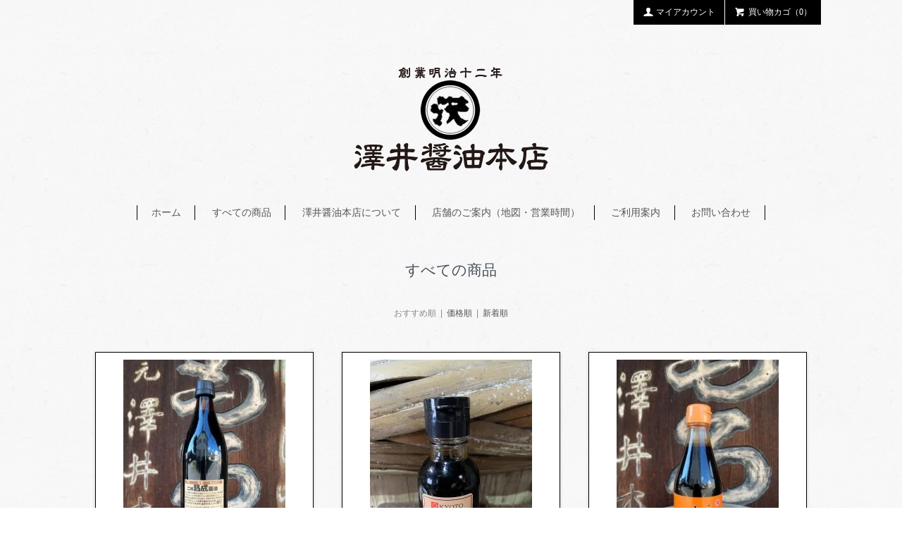

--- FILE ---
content_type: text/html; charset=EUC-JP
request_url: https://sawai-shoyu.shop-pro.jp/?mode=srh&cid=&keyword=
body_size: 5874
content:
<!DOCTYPE html PUBLIC "-//W3C//DTD XHTML 1.0 Transitional//EN" "http://www.w3.org/TR/xhtml1/DTD/xhtml1-transitional.dtd">
<html xmlns:og="http://ogp.me/ns#" xmlns:fb="http://www.facebook.com/2008/fbml" xmlns:mixi="http://mixi-platform.com/ns#" xmlns="http://www.w3.org/1999/xhtml" xml:lang="ja" lang="ja" dir="ltr">
<head>
<meta http-equiv="content-type" content="text/html; charset=euc-jp" />
<meta http-equiv="X-UA-Compatible" content="IE=edge,chrome=1" />
<title>商品検索 - 澤井醤油本店　SAWAISHOYU</title>
<meta name="Keywords" content="商品検索,澤井醤油本店,京都,マルサワ,醤油,まるさわ,老舗,京,都,上京" />
<meta name="Description" content="澤井醤油本店は創業明治十二年、上京の地で愛されるほんまもんの醤油をお届けします。" />
<meta name="Author" content="" />
<meta name="Copyright" content="株式会社 澤井醤油本店" />
<meta http-equiv="content-style-type" content="text/css" />
<meta http-equiv="content-script-type" content="text/javascript" />
<link rel="stylesheet" href="https://sawai-shoyu.shop-pro.jp/css/framework/colormekit.css" type="text/css" />
<link rel="stylesheet" href="https://sawai-shoyu.shop-pro.jp/css/framework/colormekit-responsive.css" type="text/css" />
<link rel="stylesheet" href="https://img07.shop-pro.jp/PA01353/517/css/5/index.css?cmsp_timestamp=20200421124456" type="text/css" />

<link rel="alternate" type="application/rss+xml" title="rss" href="https://sawai-shoyu.shop-pro.jp/?mode=rss" />
<link rel="alternate" media="handheld" type="text/html" href="https://sawai-shoyu.shop-pro.jp/?mode=srh&cid=&keyword=" />
<script type="text/javascript" src="//ajax.googleapis.com/ajax/libs/jquery/1.11.0/jquery.min.js" ></script>
<meta property="og:title" content="商品検索 - 澤井醤油本店　SAWAISHOYU" />
<meta property="og:description" content="澤井醤油本店は創業明治十二年、上京の地で愛されるほんまもんの醤油をお届けします。" />
<meta property="og:url" content="https://sawai-shoyu.shop-pro.jp?mode=srh&cid=&keyword=" />
<meta property="og:site_name" content="澤井醤油本店　SAWAISHOYU" />
<link rel="stylesheet" href="https://maxcdn.bootstrapcdn.com/font-awesome/4.3.0/css/font-awesome.min.css">
<script>
  (function(i,s,o,g,r,a,m){i['GoogleAnalyticsObject']=r;i[r]=i[r]||function(){
  (i[r].q=i[r].q||[]).push(arguments)},i[r].l=1*new Date();a=s.createElement(o),
  m=s.getElementsByTagName(o)[0];a.async=1;a.src=g;m.parentNode.insertBefore(a,m)
  })(window,document,'script','https://www.google-analytics.com/analytics.js','ga');
  ga('create', 'UA-76661271-1', 'auto');
  ga('send', 'pageview');
</script>
<script>
  var Colorme = {"page":"product_srh","shop":{"account_id":"PA01353517","title":"\u6fa4\u4e95\u91a4\u6cb9\u672c\u5e97\u3000SAWAISHOYU"},"basket":{"total_price":0,"items":[]},"customer":{"id":null}};

  (function() {
    function insertScriptTags() {
      var scriptTagDetails = [];
      var entry = document.getElementsByTagName('script')[0];

      scriptTagDetails.forEach(function(tagDetail) {
        var script = document.createElement('script');

        script.type = 'text/javascript';
        script.src = tagDetail.src;
        script.async = true;

        if( tagDetail.integrity ) {
          script.integrity = tagDetail.integrity;
          script.setAttribute('crossorigin', 'anonymous');
        }

        entry.parentNode.insertBefore(script, entry);
      })
    }

    window.addEventListener('load', insertScriptTags, false);
  })();
</script>
<script async src="https://zen.one/analytics.js"></script>
</head>
<body>
<meta name="colorme-acc-payload" content="?st=1&pt=10030&ut=0&at=PA01353517&v=20260119053306&re=&cn=aade95c4c2bcc185080df899e7da3beb" width="1" height="1" alt="" /><script>!function(){"use strict";Array.prototype.slice.call(document.getElementsByTagName("script")).filter((function(t){return t.src&&t.src.match(new RegExp("dist/acc-track.js$"))})).forEach((function(t){return document.body.removeChild(t)})),function t(c){var r=arguments.length>1&&void 0!==arguments[1]?arguments[1]:0;if(!(r>=c.length)){var e=document.createElement("script");e.onerror=function(){return t(c,r+1)},e.src="https://"+c[r]+"/dist/acc-track.js?rev=3",document.body.appendChild(e)}}(["acclog001.shop-pro.jp","acclog002.shop-pro.jp"])}();</script><script type="text/javascript">
  // viewport
  var viewport = document.createElement('meta');
  viewport.setAttribute('name', 'viewport');
  viewport.setAttribute('content', 'width=device-width, initial-scale=1.0, maximum-scale=1.0');
  document.getElementsByTagName('head')[0].appendChild(viewport);
</script>
<div id="page-wrapper">
  <div class="visible-phone">
    <div class="dropdown-wrapper header-link header-dropdown font-mincho">
      <ul class="dropdown-nav">
        <li class="view-cart"><a href="https://sawai-shoyu.shop-pro.jp/cart/proxy/basket?shop_id=PA01353517&shop_domain=sawai-shoyu.shop-pro.jp"><i class="icon-w icon-cart"></i>カートを見る</a></li>
        <li><a href="http://sawai-shoyu.shop-pro.jp/">ホーム</a></li>
        <li><a href="/?mode=srh&amp;cid=&amp;keyword=">すべての商品</a></li>
        <li><a href="?mode=f1">澤井醤油本店について</a></li>
				<li><a href="?mode=f2">店舗のご案内（地図・営業時間）</a></li>
        <li><a href="https://sawai-shoyu.shop-pro.jp/?mode=sk">ご利用案内</a></li>
                <li><a href="https://sawai-shoyu.shop-pro.jp/customer/inquiries/new">お問い合わせ</a></li>
        
      </ul>
      <span class="btn-dropdown">メニュー<i class="icon-lg-w icon-list pull-right"></i></span>
    </div>
  </div>
  <div id="wrapper" class="container">
    <div id="header-wrapper">
      <div class="row hidden-phone header-line-nav">
        <ul class="inline pull-right font-mincho">
          <li class="header-link">
            <a href="https://sawai-shoyu.shop-pro.jp/cart/proxy/basket?shop_id=PA01353517&shop_domain=sawai-shoyu.shop-pro.jp" class="btn-viewcart btn btn-01 clearfix">
              <i class="icon-w icon-cart"></i>買い物カゴ（0）
            </a>
          </li>
                    <li class="header-link">
            <a href="https://sawai-shoyu.shop-pro.jp/?mode=myaccount" class="btn btn-01"><i class="icon-w icon-user"></i>マイアカウント</a>
          </li>
        </ul>
      </div>
            <h1 id="header-logo" class="shop-name header-link font-mincho"><a href="http://sawai-shoyu.shop-pro.jp/"><img src="https://img07.shop-pro.jp/PA01353/517/PA01353517.png?cmsp_timestamp=20260111110543" alt="澤井醤油本店　SAWAISHOYU" /></a></h1>
      
      <div id="header-global-nav" class="header-link font-mincho hidden-phone">
        <ul class="inline">
          <li><a href="http://sawai-shoyu.shop-pro.jp/">ホーム</a></li>
          <li><a href="/?mode=srh&amp;cid=&amp;keyword=">すべての商品</a></li>
          <li><a href="?mode=f1">澤井醤油本店について</a></li>
          <li><a href="?mode=f2">店舗のご案内（地図・営業時間）</a></li>
          <li><a href="https://sawai-shoyu.shop-pro.jp/?mode=sk">ご利用案内</a></li>
                    <li><a href="https://sawai-shoyu.shop-pro.jp/customer/inquiries/new">お問い合わせ</a></li>
                    
          
        </ul>
      </div>
    </div>
    <div id="container">
      <div id="product-srh">

  <h2 class="ttl-h2">すべての商品</h2>

      <p class="prd-lst-sort">
      おすすめ順
            &nbsp;|&nbsp;
              <a href="?mode=srh&cid=&keyword=&sort=p">価格順</a>      &nbsp;|&nbsp;
              <a href="?mode=srh&cid=&keyword=&sort=n">新着順</a>    </p>
    <ul class="row unstyled">
              <li class="prd-lst-unit col col-xs-12 col-sm-6 col-lg-4">
          <div class="unit-box">
            <a href="?pid=101406466" class="prd_lst_link">
                              <img src="https://img07.shop-pro.jp/PA01353/517/product/101406466_th.jpg?cmsp_timestamp=20200530165550" class="prd-lst-img" alt="二度熟成再仕込醤油　900ml　　１４日前後で順次発送 　澤井醤油本店　まるさわ" />
                          </a>
            <span class="prd-lst-name prd-lst-span">
              <a href="?pid=101406466">二度熟成再仕込醤油　900ml　　１４日前後で順次発送 　澤井醤油本店　まるさわ</a>
            </span>
                                        <span class="prd-lst-price prd-lst-span">
                1,350円(本体1,250円、税100円)
              </span>
              <span class="prd-lst-s_expl prd-lst-span">
                
              </span>
                                    </div>
        </li>
              <li class="prd-lst-unit col col-xs-12 col-sm-6 col-lg-4">
          <div class="unit-box">
            <a href="?pid=101407374" class="prd_lst_link">
                              <img src="https://img07.shop-pro.jp/PA01353/517/product/101407374_th.jpg?cmsp_timestamp=20260107121734" class="prd-lst-img" alt="さしみ醤油　(おしたじさしみ)100ml　詰め替えｷｬｯﾌﾟ瓶　　１４日前後で順次発送　澤井醤油本店　まるさわ" />
                          </a>
            <span class="prd-lst-name prd-lst-span">
              <a href="?pid=101407374">さしみ醤油　(おしたじさしみ)100ml　詰め替えｷｬｯﾌﾟ瓶　　１４日前後で順次発送　澤井醤油本店　まるさわ</a>
            </span>
                                        <span class="prd-lst-price prd-lst-span">
                600円(本体556円、税44円)
              </span>
              <span class="prd-lst-s_expl prd-lst-span">
                
              </span>
                                    </div>
        </li>
              <li class="prd-lst-unit col col-xs-12 col-sm-6 col-lg-4">
          <div class="unit-box">
            <a href="?pid=105882246" class="prd_lst_link">
                              <img src="https://img07.shop-pro.jp/PA01353/517/product/105882246_th.jpg?cmsp_timestamp=20200530165223" class="prd-lst-img" alt="京ぽんず　３００ｍｌ １４日前後で順次発送いたします" />
                          </a>
            <span class="prd-lst-name prd-lst-span">
              <a href="?pid=105882246">京ぽんず　３００ｍｌ １４日前後で順次発送いたします</a>
            </span>
                                        <span class="prd-lst-price prd-lst-span">
                750円(本体695円、税55円)
              </span>
              <span class="prd-lst-s_expl prd-lst-span">
                ゆず・すだちにグレープフルーツ・りんご酢をくわえたぽんずです。
              </span>
                                    </div>
        </li>
              <li class="prd-lst-unit col col-xs-12 col-sm-6 col-lg-4">
          <div class="unit-box">
            <a href="?pid=108984223" class="prd_lst_link">
                              <img src="https://img07.shop-pro.jp/PA01353/517/product/108984223_th.jpg?cmsp_timestamp=20200530165102" class="prd-lst-img" alt="卵かけや冷奴のつゆ　１４日前後で順次発送　" />
                          </a>
            <span class="prd-lst-name prd-lst-span">
              <a href="?pid=108984223">卵かけや冷奴のつゆ　１４日前後で順次発送　</a>
            </span>
                                        <span class="prd-lst-price prd-lst-span">
                500円(本体463円、税37円)
              </span>
              <span class="prd-lst-s_expl prd-lst-span">
                
              </span>
                                    </div>
        </li>
              <li class="prd-lst-unit col col-xs-12 col-sm-6 col-lg-4">
          <div class="unit-box">
            <a href="?pid=118652771" class="prd_lst_link">
                              <img src="https://img07.shop-pro.jp/PA01353/517/product/118652771_th.jpg?cmsp_timestamp=20200530164751" class="prd-lst-img" alt="<img class='new_mark_img1' src='https://img.shop-pro.jp/img/new/icons30.gif' style='border:none;display:inline;margin:0px;padding:0px;width:auto;' />京もろみ　１００ｇ　１４日前後で順次発送　澤井醤油本店　まるさわ" />
                          </a>
            <span class="prd-lst-name prd-lst-span">
              <a href="?pid=118652771"><img class='new_mark_img1' src='https://img.shop-pro.jp/img/new/icons30.gif' style='border:none;display:inline;margin:0px;padding:0px;width:auto;' />京もろみ　１００ｇ　１４日前後で順次発送　澤井醤油本店　まるさわ</a>
            </span>
                                        <span class="prd-lst-price prd-lst-span">
                500円(本体463円、税37円)
              </span>
              <span class="prd-lst-s_expl prd-lst-span">
                賞味期限6ケ月（製造後）
              </span>
                                    </div>
        </li>
              <li class="prd-lst-unit col col-xs-12 col-sm-6 col-lg-4">
          <div class="unit-box">
            <a href="?pid=120001729" class="prd_lst_link">
                              <img src="https://img07.shop-pro.jp/PA01353/517/product/120001729_th.jpg?cmsp_timestamp=20240930124746" class="prd-lst-img" alt="<img class='new_mark_img1' src='https://img.shop-pro.jp/img/new/icons29.gif' style='border:none;display:inline;margin:0px;padding:0px;width:auto;' />京だしわり醤油　５００ｍｌ　　１４日前後で順次発送　" />
                          </a>
            <span class="prd-lst-name prd-lst-span">
              <a href="?pid=120001729"><img class='new_mark_img1' src='https://img.shop-pro.jp/img/new/icons29.gif' style='border:none;display:inline;margin:0px;padding:0px;width:auto;' />京だしわり醤油　５００ｍｌ　　１４日前後で順次発送　</a>
            </span>
                                        <span class="prd-lst-price prd-lst-span">
                770円(本体713円、税57円)
              </span>
              <span class="prd-lst-s_expl prd-lst-span">
                
              </span>
                                    </div>
        </li>
              <li class="prd-lst-unit col col-xs-12 col-sm-6 col-lg-4">
          <div class="unit-box">
            <a href="?pid=120001871" class="prd_lst_link">
                              <img src="https://img07.shop-pro.jp/PA01353/517/product/120001871_th.jpg?cmsp_timestamp=20240930124034" class="prd-lst-img" alt="<img class='new_mark_img1' src='https://img.shop-pro.jp/img/new/icons29.gif' style='border:none;display:inline;margin:0px;padding:0px;width:auto;' />京だしわり醤油　１０００ｍｌ　１４日前後で順次発送　　澤井醤油本店　まるさわ" />
                          </a>
            <span class="prd-lst-name prd-lst-span">
              <a href="?pid=120001871"><img class='new_mark_img1' src='https://img.shop-pro.jp/img/new/icons29.gif' style='border:none;display:inline;margin:0px;padding:0px;width:auto;' />京だしわり醤油　１０００ｍｌ　１４日前後で順次発送　　澤井醤油本店　まるさわ</a>
            </span>
                                        <span class="prd-lst-price prd-lst-span">
                1,410円(本体1,306円、税104円)
              </span>
              <span class="prd-lst-s_expl prd-lst-span">
                
              </span>
                                    </div>
        </li>
              <li class="prd-lst-unit col col-xs-12 col-sm-6 col-lg-4">
          <div class="unit-box">
            <a href="?pid=134570163" class="prd_lst_link">
                              <img src="https://img07.shop-pro.jp/PA01353/517/product/134570163_th.jpg?cmsp_timestamp=20200530164329" class="prd-lst-img" alt="京料理用淡口醤油　５００ｍｌ　１４日前後で順次発送　澤井醤油本店　まるさわ" />
                          </a>
            <span class="prd-lst-name prd-lst-span">
              <a href="?pid=134570163">京料理用淡口醤油　５００ｍｌ　１４日前後で順次発送　澤井醤油本店　まるさわ</a>
            </span>
                                        <span class="prd-lst-price prd-lst-span">
                540円(本体500円、税40円)
              </span>
              <span class="prd-lst-s_expl prd-lst-span">
                
              </span>
                                    </div>
        </li>
              <li class="prd-lst-unit col col-xs-12 col-sm-6 col-lg-4">
          <div class="unit-box">
            <a href="?pid=134570236" class="prd_lst_link">
                              <img src="https://img07.shop-pro.jp/PA01353/517/product/134570236_th.jpg?cmsp_timestamp=20230807170741" class="prd-lst-img" alt="京料理用淡口醤油　１０００ｍｌ　１４日前後で順次発送　澤井醤油本店　まるさわ　" />
                          </a>
            <span class="prd-lst-name prd-lst-span">
              <a href="?pid=134570236">京料理用淡口醤油　１０００ｍｌ　１４日前後で順次発送　澤井醤油本店　まるさわ　</a>
            </span>
                                        <span class="prd-lst-price prd-lst-span">
                1,000円(本体926円、税74円)
              </span>
              <span class="prd-lst-s_expl prd-lst-span">
                
              </span>
                                    </div>
        </li>
              <li class="prd-lst-unit col col-xs-12 col-sm-6 col-lg-4">
          <div class="unit-box">
            <a href="?pid=134570281" class="prd_lst_link">
                              <img src="https://img07.shop-pro.jp/PA01353/517/product/134570281_th.jpg?cmsp_timestamp=20200530164024" class="prd-lst-img" alt="京料理用淡口醤油　３７０ｍｌ　１４日前後で順次発送　澤井醤油本店　まるさわ" />
                          </a>
            <span class="prd-lst-name prd-lst-span">
              <a href="?pid=134570281">京料理用淡口醤油　３７０ｍｌ　１４日前後で順次発送　澤井醤油本店　まるさわ</a>
            </span>
                                        <span class="prd-lst-price prd-lst-span">
                450円(本体417円、税33円)
              </span>
              <span class="prd-lst-s_expl prd-lst-span">
                
              </span>
                                    </div>
        </li>
              <li class="prd-lst-unit col col-xs-12 col-sm-6 col-lg-4">
          <div class="unit-box">
            <a href="?pid=134723427" class="prd_lst_link">
                              <img src="https://img07.shop-pro.jp/PA01353/517/product/134723427_th.jpg?cmsp_timestamp=20200530163809" class="prd-lst-img" alt="京さしみ醤油１０００ｍｌ　１４日前後で順次発送　澤井醤油本店　まるさわ" />
                          </a>
            <span class="prd-lst-name prd-lst-span">
              <a href="?pid=134723427">京さしみ醤油１０００ｍｌ　１４日前後で順次発送　澤井醤油本店　まるさわ</a>
            </span>
                                        <span class="prd-lst-price prd-lst-span">
                1,500円(本体1,389円、税111円)
              </span>
              <span class="prd-lst-s_expl prd-lst-span">
                
              </span>
                                    </div>
        </li>
              <li class="prd-lst-unit col col-xs-12 col-sm-6 col-lg-4">
          <div class="unit-box">
            <a href="?pid=142389442" class="prd_lst_link">
                              <img src="https://img07.shop-pro.jp/PA01353/517/product/142389442_th.jpg?cmsp_timestamp=20200530163551" class="prd-lst-img" alt="和風ドレッシング　280ml　澤井醤油本店　まるさわ" />
                          </a>
            <span class="prd-lst-name prd-lst-span">
              <a href="?pid=142389442">和風ドレッシング　280ml　澤井醤油本店　まるさわ</a>
            </span>
                                        <span class="prd-lst-price prd-lst-span">
                790円(本体732円、税58円)
              </span>
              <span class="prd-lst-s_expl prd-lst-span">
                
              </span>
                                    </div>
        </li>
          </ul>
    <div class="prd-lst-pager google-font">
      <ul class="inline">
        <li>
                      <span class="btn btn-02 disabled">&laquo; 前へ</span>
                  </li>
        <li>
                      <a href="?mode=srh&cid=&keyword=&page=2" class="btn btn-02">次へ &raquo;</a>
                  </li>
      </ul>
      <p class="prd-lst-pos">
        <b>30</b><span>商品中</span>&nbsp;<b>1-12</b><span>商品</span>
      </p>
    </div>
  	<p align="center">ご注意：海外発送は対応しておりません。<br>Attention : International shipping is not available. Sorry.</p>
</div>    </div>
  </div>
  <div id="footer-wrapper">
    <div class="row container font-mincho">
      <div class="col col-sm-12 col-lg-4 footer-primary">
<!--
                  <ul class="footer-nav freepage-nav">
                          <li><a href="https://sawai-shoyu.shop-pro.jp/?mode=f1">澤井醤油本店について</a></li>
                          <li><a href="https://sawai-shoyu.shop-pro.jp/?mode=f2">店舗のご案内</a></li>
                          <li><a href="https://sawai-shoyu.shop-pro.jp/?mode=f3">　　</a></li>
                      </ul>
        -->
        <ul class="footer-nav">
					<li><a href="http://sawai-shoyu.shop-pro.jp/">ホーム</a></li>
					<li><a href="/?mode=srh&amp;cid=&amp;keyword=">すべての商品</a></li>
					<li><a href="?mode=f1">澤井醤油本店について</a></li>
					<li><a href="?mode=f2">店舗のご案内（地図・営業時間）</a></li>
          <li><a href="https://sawai-shoyu.shop-pro.jp/?mode=sk#payment">お支払い方法について</a></li>
          <li><a href="https://sawai-shoyu.shop-pro.jp/?mode=sk">配送方法・送料について</a></li>
        </ul>
      </div>
      <div class="col col-sm-12 col-lg-8 row footer-secondary">
        <ul class="col col-sm-12 col-lg-4 footer-nav">
                    <li><a href="https://sawai-shoyu.shop-pro.jp/?mode=privacy">プライバシーポリシー</a></li>
          <li><a href="https://sawai-shoyu.shop-pro.jp/?mode=sk#info">特定商取引法に基づく表記</a></li>
        </ul>
        <ul class="col col-sm-12 col-lg-4 footer-nav">
          <li><a href="https://sawai-shoyu.shop-pro.jp/cart/proxy/basket?shop_id=PA01353517&shop_domain=sawai-shoyu.shop-pro.jp">カートを見る</a></li>
          <li class="hidden-phone"><a href="https://sawai-shoyu.shop-pro.jp/?mode=rss">RSS</a>&nbsp;/&nbsp;<a href="https://sawai-shoyu.shop-pro.jp/?mode=atom">ATOM</a></li>
                  </ul>
        <ul class="col col-sm-12 col-lg-4 footer-nav">
          <li><a href="https://sawai-shoyu.shop-pro.jp/?mode=myaccount">マイアカウント</a></li>
                  </ul>
      </div>
    </div>
        <!-- <ul class="social-nav inline">
      <li><a href="#"><i class="icon-lg-b icon-twitter"></i></a></li>
      <li><a href="#"><i class="icon-lg-b icon-facebook"></i></a></li>
      <li><a href="#"><i class="icon-lg-b icon-instergram"></i></a></li>
      <li><a href="#"><i class="icon-lg-b icon-mail"></i></a></li>
    </ul> -->

<div class="row container">    
<div id="google_translate_element"></div>
<script type="text/javascript">
function googleTranslateElementInit() {
  new google.translate.TranslateElement({pageLanguage: 'ja', layout: google.translate.TranslateElement.FloatPosition.BOTTOM_RIGHT}, 'google_translate_element');
}
</script>
<script type="text/javascript" src="//translate.google.com/translate_a/element.js?cb=googleTranslateElementInit"></script>
</div> 
   
    <address class="copyright">
      &#169; 2016 澤井醤油本店
      
    </address>
  </div>
  <div id="pagetop" class="hidden-phone">
    <a href="#wrapper" class="btn-pagetop btn btn-01 font-mincho"><i class="icon-lg-w icon-chevron_up"></i>上部へ戻る</a>
  </div>
</div>

<script src="https://img.shop-pro.jp/tmpl_js/77/jquery.tile.js"></script>
<script src="https://img.shop-pro.jp/tmpl_js/77/smoothscroll.js"></script>
<script type="text/javascript">
$(function() {

  // dropdown nav
  $('.btn-dropdown').click(function () {
    $(this).parent().children('.dropdown-nav').slideToggle('fast');
    $(this).toggleClass('btn-dropdown-close');
    $('.icon-list', this).toggleClass('icon-chevron_thin_up');
  });

  function window_size_switch_func() {
    // header dropdown nav position
    $(window).scroll(function () {
      var switch_pos = $('#page-wrapper').offset().top;
      if(switch_pos == 0) {
        $('.header-dropdown').addClass('affix');
      } else {
        $('.header-dropdown').removeClass('affix');
        if(switch_pos <= $(window).scrollTop()) {
          $('.header-dropdown').addClass('affix');
        } else {
          $('.header-dropdown').removeClass('affix');
        }
      }
    });
    // product list
    $(window).load(function () {
      $('.prd-lst-unit').tile();
      $('.grp-lst-unit').tile();
    });
    if($(window).width() > 768) {
      // pagetop
      $(window).scroll(function () {
        if($(this).scrollTop() > 200) {
          $('#pagetop').fadeIn('fast');
        } else {
          $('#pagetop').fadeOut('fast');
        }
      });
      // product option switch -> table
      $('#prd-opt-table').html($('.prd-opt-table').html());
      $('#prd-opt-table table').addClass('table-bordered');
      $('#prd-opt-select').empty();
    } else {
      // product option switch -> select
      $('#prd-opt-table').empty();
      if($('#prd-opt-select > *').size() == 0) {
        $('#prd-opt-select').append($('.prd-opt-select').html());
      }
    }
  }
  window_size_switch_func();
  $(window).resize(function () {
    window_size_switch_func();
  });
});
</script>
<!--[if lt IE 9]>
<script type="text/javascript">
  $(function (){
    $('#wrapper').addClass('ie_wrapper');
  });
</script>
<![endif]--><script type="text/javascript" src="https://sawai-shoyu.shop-pro.jp/js/cart.js" ></script>
<script type="text/javascript" src="https://sawai-shoyu.shop-pro.jp/js/async_cart_in.js" ></script>
<script type="text/javascript" src="https://sawai-shoyu.shop-pro.jp/js/product_stock.js" ></script>
<script type="text/javascript" src="https://sawai-shoyu.shop-pro.jp/js/js.cookie.js" ></script>
<script type="text/javascript" src="https://sawai-shoyu.shop-pro.jp/js/favorite_button.js" ></script>
</body></html>

--- FILE ---
content_type: text/css
request_url: https://img07.shop-pro.jp/PA01353/517/css/5/index.css?cmsp_timestamp=20200421124456
body_size: 13412
content:
@charset "UTF-8";
#page-wrapper {
  position: relative;
}

.container {
  max-width: 1050px;
}

textarea,
input[type="text"],
input[type="password"],
input[type="datetime"],
input[type="datetime-local"],
input[type="date"],
input[type="month"],
input[type="time"],
input[type="week"],
input[type="number"],
input[type="email"],
input[type="url"],
input[type="search"],
input[type="tel"],
input[type="color"],
.uneditable-input {
  border: 1px solid #ccc;
  background-color: #fff;
}

textarea:focus,
input[type="text"]:focus,
input[type="password"]:focus,
input[type="datetime"]:focus,
input[type="datetime-local"]:focus,
input[type="date"]:focus,
input[type="month"]:focus,
input[type="time"]:focus,
input[type="week"]:focus,
input[type="number"]:focus,foote
input[type="email"]:focus,
input[type="url"]:focus,
input[type="search"]:focus,
input[type="tel"]:focus,
input[type="color"]:focus,
.uneditable-input:focus {
  outline: 0;
  outline: thin dotted \9;
  border-color: rgba(82, 168, 236, 0.8);
}

body {
  color: #464e54;
  background-color: #fff;
  background-image: url(https://img.shop-pro.jp/tmpl_img/77/bg.png);
}

a {
  color: #555555;
}

a:hover {
  color: #888888;
}

h1, h2, h3, h4, h5, h6 {
  font-weight: normal;
}

.sp-view{
  display:none;
}
@media (max-width: 768px) {
	.pc-view{
		display:none;
	}
	.sp-view{
		display:block;
	}
}

.ttl-h2 {
  position: relative;
  margin: 30px 0;
  text-align: center;
  font-family: 'ヒラギノ明朝 ProN W3', 'HiraMinProN-W3', 'HG明朝E', 'ＭＳ Ｐ明朝', 'MS PMincho', 'MS 明朝', serif;
}

.btn {
  -webkit-border-radius: 0;
  -moz-border-radius: 0;
  border-radius: 0;
}

.btn-01 {
  border: 1px solid #000000;
  background-color: #000000;
  color: #fff;
  background-color: #000000;
}

.btn-01:hover,
.btn-01:focus,
.btn-01:active,
.btn-01.active,
.btn-01.disabled,
.btn-01[disabled] {
  border: 1px solid #330000;
  background-color: #330000;
  color: #fff;
  background-color: #330000;
}

.product-order-num input {
  border-color: #000000;
}

.font-mincho {
  font-family: 'ヒラギノ明朝 ProN W3', 'HiraMinProN-W3', 'HG明朝E', 'ＭＳ Ｐ明朝', 'MS PMincho', 'MS 明朝', serif;
}

/*
 * icon
 */
.icon-b,
.icon-w {
  display: inline-block;
  width: 16px;
  height: 16px;
  vertical-align: middle;
  position: relative;
  top: -.11em;
  *display: inline;
  *zoom: 1;
}

.icon-b {
  background-image: url(https://img.shop-pro.jp/tmpl_img/77/icon16_b.png);
}

.icon-w {
  background-image: url(https://img.shop-pro.jp/tmpl_img/77/icon16_w.png);
}

@media only screen and (-webkit-min-device-pixel-ratio: 2), only screen and (min--moz-device-pixel-ratio: 2), only screen and (-o-min-device-pixel-ratio: 2 / 1), only screen and (min-device-pixel-ratio: 2), only screen and (-webkit-min-device-pixel-ratio: 1.5), only screen and (min--moz--device-pixel-ratio: 1.5), only screen and (min-device-pixel-ratio: 1.5), only screen and (min-resolution: 192dpi), only screen and (min-resolution: 2dppx) {
  .icon-b,
  .icon-w {
    -webkit-background-size: 368px 320px;
    background-size: 368px 320px;
  }

  .icon-lg-b,
  .icon-lg-w {
    -webkit-background-size: 552px 480px;
    background-size: 552px 480px;
  }

  .icon-b {
    background-image: url(https://img.shop-pro.jp/tmpl_img/77/icon16_2x_b.png);
  }

  .icon-w {
    background-image: url(https://img.shop-pro.jp/tmpl_img/77/icon16_2x_w.png);
  }

  .icon-lg-b {
    background-image: url(https://img.shop-pro.jp/tmpl_img/77/icon24_2x_b.png);
  }

  .icon-lg-w {
    background-image: url(https://img.shop-pro.jp/tmpl_img/77/icon24_2x_w.png);
  }
}
.icon-cart {
  background-position: -176px -64px;
}

.icon-user {
  background-position: -208px -0px;
}

.icon-adduser {
  background-position: -240px -0px;
}

.icon-logout {
  background-position: -32px -80px;
}

.icon-login {
  background-position: -48px -80px;
}

/* icon large */
.icon-twitter {
  background-position: -144px -264px;
}

.icon-facebook {
  background-position: -192px -264px;
}

.icon-instagram {
  background-position: -168px -288px;
}

.icon-mail {
  background-position: -96px -0px;
}

.icon-lg-w.icon-cart {
  background-position: -264px -96px;
}

.icon-lg-w.icon-chevron_up {
  background-position: -0px -216px;
}

.icon-lg-w.icon-plus {
  background-position: -312px -120px;
}

.icon-lg-w.icon-minus {
  background-position: -288px -120px;
}

.icon-lg-b,
.icon-lg-w {
  display: inline-block;
  width: 24px;
  height: 24px;
  vertical-align: middle;
  position: relative;
  top: -.1em;
  *display: inline;
  *zoom: 1;
}

.icon-lg-b {
  background-image: url(https://img.shop-pro.jp/tmpl_img/77/icon24_b.png);
}

.icon-lg-w {
  background-image: url(https://img.shop-pro.jp/tmpl_img/77/icon24_w.png);
}

.content-wrap {
  max-width: 100%;
  margin: 20px auto;
}

/*
 * header
 */
#header-wrapper {
  margin-bottom: 4em;
}

.header-line-nav .header-link {
  float: right;
  padding: 0;
}

.header-link a:hover {
  text-decoration: none;
  opacity: 0.7;
}

/* header-line-nav */
.header-line-nav li {
  margin-left: 1px;
}

.header-line-nav a {
  font-size: 12px;
  padding: .6em 1em;
  -webkit-border-radius: 0;
  -moz-border-radius: 0;
  border-radius: 0;
}

.header-line-nav i {
  top: -0.2em;
  margin-right: .3em;
}

.btn-viewcart {
  padding: 1px 15px 0 13px;
}

/* header logo */
.shop-name {
  clear: both;
  margin: 2em 0;
  text-align: center;
  font-size: 24px;
}

.shop-description {
  font-size: 12px;
  font-weight: normal;
  color: #464e54;
}

/* header global nav */
#header-global-nav {
  margin: 1.8em 0;
  text-align: center;
  font-size: 14px;
}

#header-global-nav li {
  margin: 0;
  padding: 0 1.4em;
  border-right: 1px solid #000000;
}

#header-global-nav li:first-child {
  border-left: 1px solid #000000;
}

/* incart delivery */
.incart-delivery {
  float: right;
}

.incart-delivery ul {
  margin: 0;
  padding: 10px 12px;
  -webkit-border-radius: 3px;
  -moz-border-radius: 3px;
  border-radius: 3px;
  background-color: #d9edf7;
  color: #31708f;
  list-style: none;
  font-size: 12px;
}

/*
 * product list
 */
.prd-lst-unit {
  margin-bottom: 60px;
  padding: 0 10px;
  text-align: center;
}

.prd-lst-unit a:hover {
  text-decoration: none;
}

.unit-box {
  margin: 10px;
  background-color: #fff;
  padding: 10px;
  border: 1px solid #000000;
  -webkit-box-shadow: 0 1px 4px rgba(25, 25, 25, 0.2);
  -moz-box-shadow: 0 1px 4px rgba(25, 25, 25, 0.2);
  box-shadow: 0 1px 4px rgba(25, 25, 25, 0.2);
}

.prd-lst-img {
  display: block;
  margin: 0 auto 1em;
}

.prd-lst-span {
  display: block;
  margin: .3em 0;
  font-size: 12px;
}

.prd-lst-name {
  font-size: 14px;
}

.prd-lst-price {
  color: #555;
  font-weight:bold;
  font-size: 14px;
  margin-bottom:10px;
}

.prd-lst-regular {
  text-decoration: line-through;
}

.prd-lst-discount {
  color: #b81717;
}

/* product list sort */
.prd-lst-sort {
  margin: 3em 0;
  color: #888;
  text-align: center;
  font-size: 12px;
}

/* prduct list pager */
.prd-lst-pager {
  text-align: center;
}

.prd-lst-pos b {
  font-size: 18px;
  font-weight: normal;
}

/*
 * product
 */
.product-image-thumb img {
  border: 2px solid #fff;
}

.thumb-active img {
  border: 2px solid #000000;
}

/*
 * footer
 */
#footer-wrapper {
  padding-top: 3em;
  /*background: #333;*/
  background: #16160e;
}

.footer-primary {
  border-right: 1px solid #fff;
}

/* footer nav */
.footer-nav {
  list-style: none;
  margin: 0;
}

.footer-nav li {
  margin: .8em 0;
}

.footer-primary {
  padding: .3em 0;
}

.footer-primary li {
  margin-right: 25px;
  margin-left: 5px;
}

.footer-primary a {
  color: #fff;
}

.freepage-nav {
  margin-right: 10%;
  margin-bottom: 1.5em;
  padding-bottom: .8em;
  border-bottom: 1px solid #fff;
}

.footer-secondary {
  padding: .3em 0;
  font-size: 12px;
}

.footer-secondary li {
  margin-left: 10%;
}

.footer-secondary li:before {
  margin-right: 4px;
  color: #fff;
  content: "-";
}

.footer-secondary a {
  color: #fff;
}

/* social icon */
.social-nav {
  text-align: center;
  margin: 2em 0;
}

/* copyright */
.copyright {
  padding: 3em 0 2em;
  margin: 0;
  color: #fff;
  text-align: center;
  font-size: 12px;
}

.powered {
  display: block;
  margin: .5em auto 0;
  width: 180px;
  height: auto;
}

/* pagetop */
#pagetop {
  position: fixed;
  right: 0;
  bottom: 0;
  display: none;
}

.btn-pagetop {
  display: block;
  padding: .7em 2em;
}

@media (max-width: 980px) {
  #base_gmoWrapp,
  #gmo_CMSPbar {
    overflow: hidden;
    min-width: 100% !important;
    width: 100% !important;
  }

  .container {
    max-width: 900px;
    width: 90%;
  }
}
@media (max-width: 768px) {
  #wrapper {
    padding-top: 3em;
  }

  .container {
    width: auto;
  }

  .header-dropdown {
    position: absolute;
    top: 0;
    z-index: 200;
    width: 100%;
    border-bottom: 1px solid #dbdbdb;
    background-color: #fff;
  }

  .header-dropdown.affix {
    position: fixed;
  }

  .header-dropdown .dropdown-nav li {
    border-bottom: 1px solid #dbdbdb;
    text-align: center;
  }

  .header-dropdown .dropdown-nav a {
    display: block;
    padding: 10px;
  }

  .header-dropdown .btn-dropdown {
    padding-left: 34px;
    font-size: 16px;
    line-height: 1.6;
    color: #fff;
    background: #000000;
  }

  .header-dropdown .btn-dropdown-close {
    opacity: 0.4;
  }

  .header-dropdown .btn-dropdown i {
    top: 0;
  }

  .view-cart {
    position: static;
  }

  .view-cart a {
    background-color: #000000;
    color: #fff;
  }

  .incart-delivery {
    padding-top: 20px;
    float: none;
  }

  .prd-lst-sort {
    font-size: 14px;
  }

  .footer-primary,
  .footer-secondary {
    padding: 0;
    border: none;
  }

  .footer-nav {
    margin: 0;
    padding: 0;
    border-bottom: 3px double #fff;
  }

  .footer-primary .footer-nav:first-child {
    border-top: 3px double #fff;
  }

  .footer-nav li {
    margin: 0;
    font-size: 14px;
    border-top: 1px solid #fff;
  }

  .footer-nav li:first-child {
    border-top: none;
  }

  .footer-nav li:before {
    display: none;
  }

  .footer-nav a {
    display: block;
    padding: 1em;
    color: #fff;
  }

  .footer-nav a:hover {
    text-decoration: none;
  }

  .icon-b,
  .icon-w {
    display: inline-block;
    width: 24px;
    height: 24px;
    *display: inline;
    *zoom: 1;
  }

  .icon-b {
    background-image: url(https://img.shop-pro.jp/tmpl_img/77/icon24_b.png);
  }

  .icon-w {
    background-image: url(https://img.shop-pro.jp/tmpl_img/77/icon24_w.png);
  }

  .icon-cart {
    background-position: -264px -96px;
  }

  .icon-list {
    background-position: -288px -144px;
  }

  .icon-chevron_thin_up {
    background-position: -192px -216px;
  }
}
@media only screen and (max-width: 768px) and (-webkit-min-device-pixel-ratio: 2), only screen and (max-width: 768px) and (min--moz-device-pixel-ratio: 2), only screen and (max-width: 768px) and (-o-min-device-pixel-ratio: 2 / 1), only screen and (max-width: 768px) and (min-device-pixel-ratio: 2), only screen and (max-width: 768px) and (-webkit-min-device-pixel-ratio: 1.5), only screen and (max-width: 768px) and (min--moz--device-pixel-ratio: 1.5), only screen and (max-width: 768px) and (min-device-pixel-ratio: 1.5), only screen and (max-width: 768px) and (min-resolution: 192dpi), only screen and (max-width: 768px) and (min-resolution: 2dppx) {
  .icon-b,
  .icon-lg-b {
    background-image: url(https://img.shop-pro.jp/tmpl_img/77/icon24_2x_b.png);
  }

  .icon-w,
  .icon-lg-w {
    background-image: url(https://img.shop-pro.jp/tmpl_img/77/icon24_2x_w.png);
  }

  .icon-b,
  .icon-w {
    -webkit-background-size: 552px 480px;
    background-size: 552px 480px;
  }
}
@media (max-width: 480px) {
  .prd-lst-unit {
    margin-bottom: 30px;
    height: auto !important;
  }
}
/* IE&#65533;&#65533; */
.ie_wrapper.container {
  width: 900px;
  overflow: auto;
}

.google-maps {
position: relative;
padding-bottom: 75%; // これが縦横比
height: 0;
overflow: hidden;
}
.google-maps iframe {
position: absolute;
top: 0;
left: 0;
width: 100% !important;
height: 100% !important;
}

.spnavi,.spbtn{
display:none;
}

@media (max-width: 768px) {
.spnavi {
  	display:block;
	text-decoration: none;
	text-align: center;
	font-size: 1.5em;
	margin-bottom:20px;
}
.spnavi .spbtn{
	display:block;
	margin:0px;
	max-width: 100%;
	text-decoration: none;
	background: -moz-linear-gradient(top,#432f2f 0%,#250d00);
	background: -webkit-gradient(linear, left top, left bottom, from(#432f2f), to(#250d00));
	border: 1px solid #DDD;
	color:#FFF;
	padding: 10px 20px;
}
}

.datatable,.datatable2{
	line-height: 1.6em;
	width:100%;
	clear : both;
}
.datatable dt{
	width:80px;
}
.datatable dd {
	margin: -1.6em 0 4px 0;
	padding: 0 0 4px 80px;
}
.datatable2 dt{
	width:90px;
}
.datatable2 dd {
	margin: -1.5em 0 4px 0;
	padding: 0 0 4px 90px;
}

--- FILE ---
content_type: text/plain
request_url: https://www.google-analytics.com/j/collect?v=1&_v=j102&a=1312031281&t=pageview&_s=1&dl=https%3A%2F%2Fsawai-shoyu.shop-pro.jp%2F%3Fmode%3Dsrh%26cid%3D%26keyword%3D&ul=en-us%40posix&dt=%E5%95%86%E5%93%81%E6%A4%9C%E7%B4%A2%20-%20%E6%BE%A4%E4%BA%95%E9%86%A4%E6%B2%B9%E6%9C%AC%E5%BA%97%E3%80%80SAWAISHOYU&sr=1280x720&vp=1280x720&_u=IEBAAEABAAAAACAAI~&jid=1974815001&gjid=120415097&cid=1685349943.1768768388&tid=UA-76661271-1&_gid=860266329.1768768388&_r=1&_slc=1&z=653645977
body_size: -452
content:
2,cG-JVG8S3QQPG